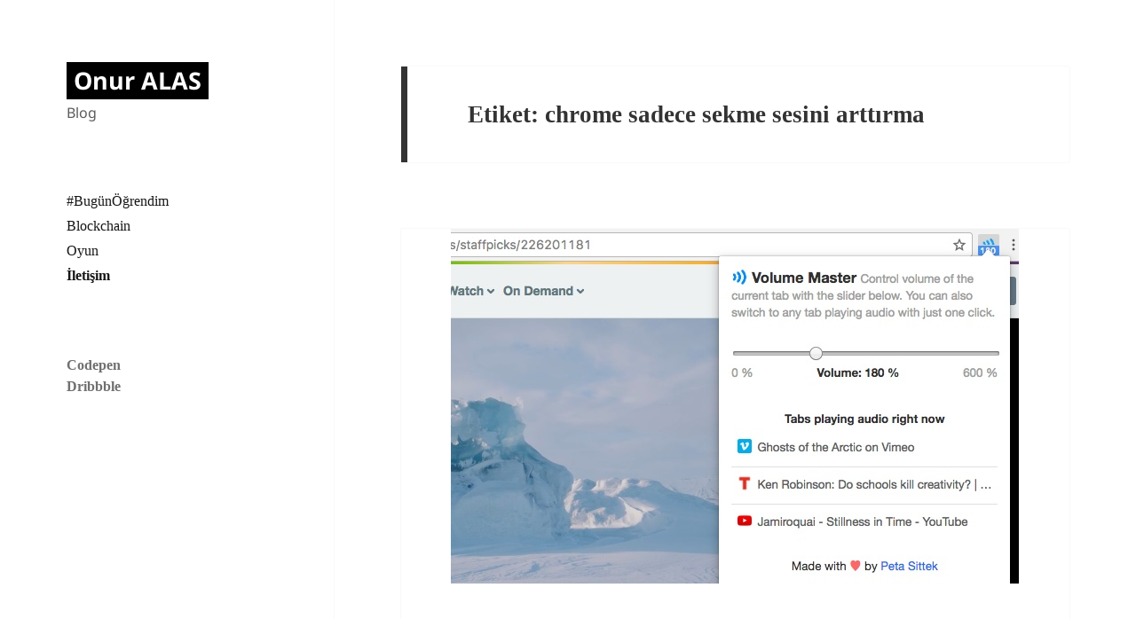

--- FILE ---
content_type: text/html; charset=utf-8
request_url: https://www.google.com/recaptcha/api2/aframe
body_size: 268
content:
<!DOCTYPE HTML><html><head><meta http-equiv="content-type" content="text/html; charset=UTF-8"></head><body><script nonce="vun5bxG0fPfQdWxm1kV48g">/** Anti-fraud and anti-abuse applications only. See google.com/recaptcha */ try{var clients={'sodar':'https://pagead2.googlesyndication.com/pagead/sodar?'};window.addEventListener("message",function(a){try{if(a.source===window.parent){var b=JSON.parse(a.data);var c=clients[b['id']];if(c){var d=document.createElement('img');d.src=c+b['params']+'&rc='+(localStorage.getItem("rc::a")?sessionStorage.getItem("rc::b"):"");window.document.body.appendChild(d);sessionStorage.setItem("rc::e",parseInt(sessionStorage.getItem("rc::e")||0)+1);localStorage.setItem("rc::h",'1769255696935');}}}catch(b){}});window.parent.postMessage("_grecaptcha_ready", "*");}catch(b){}</script></body></html>